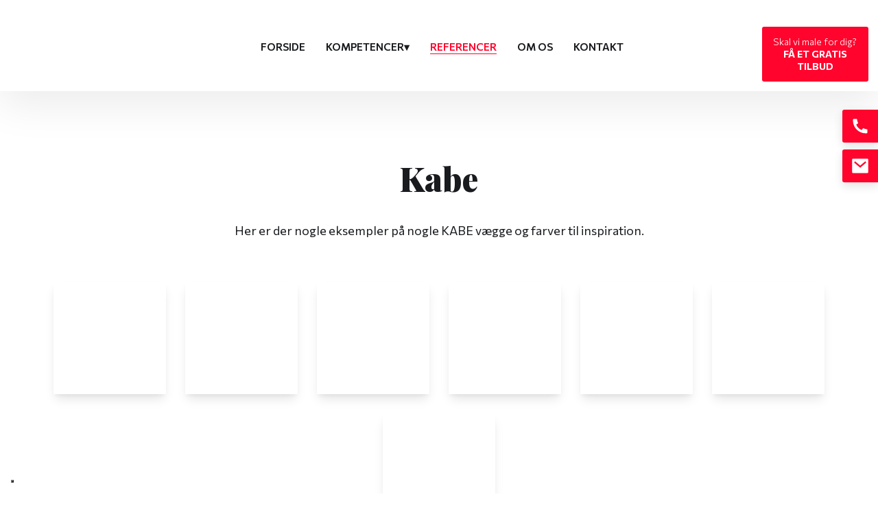

--- FILE ---
content_type: text/html; charset=utf-8
request_url: https://www.google.com/recaptcha/api2/anchor?ar=1&k=6LdH5ZYpAAAAAHTaTlco0w8XFr8vANrX1rFfRFEb&co=aHR0cHM6Ly9kaW5tYWxlcm1lc3RlcmJqb3JudmFuZy5kazo0NDM.&hl=da&v=PoyoqOPhxBO7pBk68S4YbpHZ&size=invisible&anchor-ms=20000&execute-ms=30000&cb=kl52mt4ch671
body_size: 48701
content:
<!DOCTYPE HTML><html dir="ltr" lang="da"><head><meta http-equiv="Content-Type" content="text/html; charset=UTF-8">
<meta http-equiv="X-UA-Compatible" content="IE=edge">
<title>reCAPTCHA</title>
<style type="text/css">
/* cyrillic-ext */
@font-face {
  font-family: 'Roboto';
  font-style: normal;
  font-weight: 400;
  font-stretch: 100%;
  src: url(//fonts.gstatic.com/s/roboto/v48/KFO7CnqEu92Fr1ME7kSn66aGLdTylUAMa3GUBHMdazTgWw.woff2) format('woff2');
  unicode-range: U+0460-052F, U+1C80-1C8A, U+20B4, U+2DE0-2DFF, U+A640-A69F, U+FE2E-FE2F;
}
/* cyrillic */
@font-face {
  font-family: 'Roboto';
  font-style: normal;
  font-weight: 400;
  font-stretch: 100%;
  src: url(//fonts.gstatic.com/s/roboto/v48/KFO7CnqEu92Fr1ME7kSn66aGLdTylUAMa3iUBHMdazTgWw.woff2) format('woff2');
  unicode-range: U+0301, U+0400-045F, U+0490-0491, U+04B0-04B1, U+2116;
}
/* greek-ext */
@font-face {
  font-family: 'Roboto';
  font-style: normal;
  font-weight: 400;
  font-stretch: 100%;
  src: url(//fonts.gstatic.com/s/roboto/v48/KFO7CnqEu92Fr1ME7kSn66aGLdTylUAMa3CUBHMdazTgWw.woff2) format('woff2');
  unicode-range: U+1F00-1FFF;
}
/* greek */
@font-face {
  font-family: 'Roboto';
  font-style: normal;
  font-weight: 400;
  font-stretch: 100%;
  src: url(//fonts.gstatic.com/s/roboto/v48/KFO7CnqEu92Fr1ME7kSn66aGLdTylUAMa3-UBHMdazTgWw.woff2) format('woff2');
  unicode-range: U+0370-0377, U+037A-037F, U+0384-038A, U+038C, U+038E-03A1, U+03A3-03FF;
}
/* math */
@font-face {
  font-family: 'Roboto';
  font-style: normal;
  font-weight: 400;
  font-stretch: 100%;
  src: url(//fonts.gstatic.com/s/roboto/v48/KFO7CnqEu92Fr1ME7kSn66aGLdTylUAMawCUBHMdazTgWw.woff2) format('woff2');
  unicode-range: U+0302-0303, U+0305, U+0307-0308, U+0310, U+0312, U+0315, U+031A, U+0326-0327, U+032C, U+032F-0330, U+0332-0333, U+0338, U+033A, U+0346, U+034D, U+0391-03A1, U+03A3-03A9, U+03B1-03C9, U+03D1, U+03D5-03D6, U+03F0-03F1, U+03F4-03F5, U+2016-2017, U+2034-2038, U+203C, U+2040, U+2043, U+2047, U+2050, U+2057, U+205F, U+2070-2071, U+2074-208E, U+2090-209C, U+20D0-20DC, U+20E1, U+20E5-20EF, U+2100-2112, U+2114-2115, U+2117-2121, U+2123-214F, U+2190, U+2192, U+2194-21AE, U+21B0-21E5, U+21F1-21F2, U+21F4-2211, U+2213-2214, U+2216-22FF, U+2308-230B, U+2310, U+2319, U+231C-2321, U+2336-237A, U+237C, U+2395, U+239B-23B7, U+23D0, U+23DC-23E1, U+2474-2475, U+25AF, U+25B3, U+25B7, U+25BD, U+25C1, U+25CA, U+25CC, U+25FB, U+266D-266F, U+27C0-27FF, U+2900-2AFF, U+2B0E-2B11, U+2B30-2B4C, U+2BFE, U+3030, U+FF5B, U+FF5D, U+1D400-1D7FF, U+1EE00-1EEFF;
}
/* symbols */
@font-face {
  font-family: 'Roboto';
  font-style: normal;
  font-weight: 400;
  font-stretch: 100%;
  src: url(//fonts.gstatic.com/s/roboto/v48/KFO7CnqEu92Fr1ME7kSn66aGLdTylUAMaxKUBHMdazTgWw.woff2) format('woff2');
  unicode-range: U+0001-000C, U+000E-001F, U+007F-009F, U+20DD-20E0, U+20E2-20E4, U+2150-218F, U+2190, U+2192, U+2194-2199, U+21AF, U+21E6-21F0, U+21F3, U+2218-2219, U+2299, U+22C4-22C6, U+2300-243F, U+2440-244A, U+2460-24FF, U+25A0-27BF, U+2800-28FF, U+2921-2922, U+2981, U+29BF, U+29EB, U+2B00-2BFF, U+4DC0-4DFF, U+FFF9-FFFB, U+10140-1018E, U+10190-1019C, U+101A0, U+101D0-101FD, U+102E0-102FB, U+10E60-10E7E, U+1D2C0-1D2D3, U+1D2E0-1D37F, U+1F000-1F0FF, U+1F100-1F1AD, U+1F1E6-1F1FF, U+1F30D-1F30F, U+1F315, U+1F31C, U+1F31E, U+1F320-1F32C, U+1F336, U+1F378, U+1F37D, U+1F382, U+1F393-1F39F, U+1F3A7-1F3A8, U+1F3AC-1F3AF, U+1F3C2, U+1F3C4-1F3C6, U+1F3CA-1F3CE, U+1F3D4-1F3E0, U+1F3ED, U+1F3F1-1F3F3, U+1F3F5-1F3F7, U+1F408, U+1F415, U+1F41F, U+1F426, U+1F43F, U+1F441-1F442, U+1F444, U+1F446-1F449, U+1F44C-1F44E, U+1F453, U+1F46A, U+1F47D, U+1F4A3, U+1F4B0, U+1F4B3, U+1F4B9, U+1F4BB, U+1F4BF, U+1F4C8-1F4CB, U+1F4D6, U+1F4DA, U+1F4DF, U+1F4E3-1F4E6, U+1F4EA-1F4ED, U+1F4F7, U+1F4F9-1F4FB, U+1F4FD-1F4FE, U+1F503, U+1F507-1F50B, U+1F50D, U+1F512-1F513, U+1F53E-1F54A, U+1F54F-1F5FA, U+1F610, U+1F650-1F67F, U+1F687, U+1F68D, U+1F691, U+1F694, U+1F698, U+1F6AD, U+1F6B2, U+1F6B9-1F6BA, U+1F6BC, U+1F6C6-1F6CF, U+1F6D3-1F6D7, U+1F6E0-1F6EA, U+1F6F0-1F6F3, U+1F6F7-1F6FC, U+1F700-1F7FF, U+1F800-1F80B, U+1F810-1F847, U+1F850-1F859, U+1F860-1F887, U+1F890-1F8AD, U+1F8B0-1F8BB, U+1F8C0-1F8C1, U+1F900-1F90B, U+1F93B, U+1F946, U+1F984, U+1F996, U+1F9E9, U+1FA00-1FA6F, U+1FA70-1FA7C, U+1FA80-1FA89, U+1FA8F-1FAC6, U+1FACE-1FADC, U+1FADF-1FAE9, U+1FAF0-1FAF8, U+1FB00-1FBFF;
}
/* vietnamese */
@font-face {
  font-family: 'Roboto';
  font-style: normal;
  font-weight: 400;
  font-stretch: 100%;
  src: url(//fonts.gstatic.com/s/roboto/v48/KFO7CnqEu92Fr1ME7kSn66aGLdTylUAMa3OUBHMdazTgWw.woff2) format('woff2');
  unicode-range: U+0102-0103, U+0110-0111, U+0128-0129, U+0168-0169, U+01A0-01A1, U+01AF-01B0, U+0300-0301, U+0303-0304, U+0308-0309, U+0323, U+0329, U+1EA0-1EF9, U+20AB;
}
/* latin-ext */
@font-face {
  font-family: 'Roboto';
  font-style: normal;
  font-weight: 400;
  font-stretch: 100%;
  src: url(//fonts.gstatic.com/s/roboto/v48/KFO7CnqEu92Fr1ME7kSn66aGLdTylUAMa3KUBHMdazTgWw.woff2) format('woff2');
  unicode-range: U+0100-02BA, U+02BD-02C5, U+02C7-02CC, U+02CE-02D7, U+02DD-02FF, U+0304, U+0308, U+0329, U+1D00-1DBF, U+1E00-1E9F, U+1EF2-1EFF, U+2020, U+20A0-20AB, U+20AD-20C0, U+2113, U+2C60-2C7F, U+A720-A7FF;
}
/* latin */
@font-face {
  font-family: 'Roboto';
  font-style: normal;
  font-weight: 400;
  font-stretch: 100%;
  src: url(//fonts.gstatic.com/s/roboto/v48/KFO7CnqEu92Fr1ME7kSn66aGLdTylUAMa3yUBHMdazQ.woff2) format('woff2');
  unicode-range: U+0000-00FF, U+0131, U+0152-0153, U+02BB-02BC, U+02C6, U+02DA, U+02DC, U+0304, U+0308, U+0329, U+2000-206F, U+20AC, U+2122, U+2191, U+2193, U+2212, U+2215, U+FEFF, U+FFFD;
}
/* cyrillic-ext */
@font-face {
  font-family: 'Roboto';
  font-style: normal;
  font-weight: 500;
  font-stretch: 100%;
  src: url(//fonts.gstatic.com/s/roboto/v48/KFO7CnqEu92Fr1ME7kSn66aGLdTylUAMa3GUBHMdazTgWw.woff2) format('woff2');
  unicode-range: U+0460-052F, U+1C80-1C8A, U+20B4, U+2DE0-2DFF, U+A640-A69F, U+FE2E-FE2F;
}
/* cyrillic */
@font-face {
  font-family: 'Roboto';
  font-style: normal;
  font-weight: 500;
  font-stretch: 100%;
  src: url(//fonts.gstatic.com/s/roboto/v48/KFO7CnqEu92Fr1ME7kSn66aGLdTylUAMa3iUBHMdazTgWw.woff2) format('woff2');
  unicode-range: U+0301, U+0400-045F, U+0490-0491, U+04B0-04B1, U+2116;
}
/* greek-ext */
@font-face {
  font-family: 'Roboto';
  font-style: normal;
  font-weight: 500;
  font-stretch: 100%;
  src: url(//fonts.gstatic.com/s/roboto/v48/KFO7CnqEu92Fr1ME7kSn66aGLdTylUAMa3CUBHMdazTgWw.woff2) format('woff2');
  unicode-range: U+1F00-1FFF;
}
/* greek */
@font-face {
  font-family: 'Roboto';
  font-style: normal;
  font-weight: 500;
  font-stretch: 100%;
  src: url(//fonts.gstatic.com/s/roboto/v48/KFO7CnqEu92Fr1ME7kSn66aGLdTylUAMa3-UBHMdazTgWw.woff2) format('woff2');
  unicode-range: U+0370-0377, U+037A-037F, U+0384-038A, U+038C, U+038E-03A1, U+03A3-03FF;
}
/* math */
@font-face {
  font-family: 'Roboto';
  font-style: normal;
  font-weight: 500;
  font-stretch: 100%;
  src: url(//fonts.gstatic.com/s/roboto/v48/KFO7CnqEu92Fr1ME7kSn66aGLdTylUAMawCUBHMdazTgWw.woff2) format('woff2');
  unicode-range: U+0302-0303, U+0305, U+0307-0308, U+0310, U+0312, U+0315, U+031A, U+0326-0327, U+032C, U+032F-0330, U+0332-0333, U+0338, U+033A, U+0346, U+034D, U+0391-03A1, U+03A3-03A9, U+03B1-03C9, U+03D1, U+03D5-03D6, U+03F0-03F1, U+03F4-03F5, U+2016-2017, U+2034-2038, U+203C, U+2040, U+2043, U+2047, U+2050, U+2057, U+205F, U+2070-2071, U+2074-208E, U+2090-209C, U+20D0-20DC, U+20E1, U+20E5-20EF, U+2100-2112, U+2114-2115, U+2117-2121, U+2123-214F, U+2190, U+2192, U+2194-21AE, U+21B0-21E5, U+21F1-21F2, U+21F4-2211, U+2213-2214, U+2216-22FF, U+2308-230B, U+2310, U+2319, U+231C-2321, U+2336-237A, U+237C, U+2395, U+239B-23B7, U+23D0, U+23DC-23E1, U+2474-2475, U+25AF, U+25B3, U+25B7, U+25BD, U+25C1, U+25CA, U+25CC, U+25FB, U+266D-266F, U+27C0-27FF, U+2900-2AFF, U+2B0E-2B11, U+2B30-2B4C, U+2BFE, U+3030, U+FF5B, U+FF5D, U+1D400-1D7FF, U+1EE00-1EEFF;
}
/* symbols */
@font-face {
  font-family: 'Roboto';
  font-style: normal;
  font-weight: 500;
  font-stretch: 100%;
  src: url(//fonts.gstatic.com/s/roboto/v48/KFO7CnqEu92Fr1ME7kSn66aGLdTylUAMaxKUBHMdazTgWw.woff2) format('woff2');
  unicode-range: U+0001-000C, U+000E-001F, U+007F-009F, U+20DD-20E0, U+20E2-20E4, U+2150-218F, U+2190, U+2192, U+2194-2199, U+21AF, U+21E6-21F0, U+21F3, U+2218-2219, U+2299, U+22C4-22C6, U+2300-243F, U+2440-244A, U+2460-24FF, U+25A0-27BF, U+2800-28FF, U+2921-2922, U+2981, U+29BF, U+29EB, U+2B00-2BFF, U+4DC0-4DFF, U+FFF9-FFFB, U+10140-1018E, U+10190-1019C, U+101A0, U+101D0-101FD, U+102E0-102FB, U+10E60-10E7E, U+1D2C0-1D2D3, U+1D2E0-1D37F, U+1F000-1F0FF, U+1F100-1F1AD, U+1F1E6-1F1FF, U+1F30D-1F30F, U+1F315, U+1F31C, U+1F31E, U+1F320-1F32C, U+1F336, U+1F378, U+1F37D, U+1F382, U+1F393-1F39F, U+1F3A7-1F3A8, U+1F3AC-1F3AF, U+1F3C2, U+1F3C4-1F3C6, U+1F3CA-1F3CE, U+1F3D4-1F3E0, U+1F3ED, U+1F3F1-1F3F3, U+1F3F5-1F3F7, U+1F408, U+1F415, U+1F41F, U+1F426, U+1F43F, U+1F441-1F442, U+1F444, U+1F446-1F449, U+1F44C-1F44E, U+1F453, U+1F46A, U+1F47D, U+1F4A3, U+1F4B0, U+1F4B3, U+1F4B9, U+1F4BB, U+1F4BF, U+1F4C8-1F4CB, U+1F4D6, U+1F4DA, U+1F4DF, U+1F4E3-1F4E6, U+1F4EA-1F4ED, U+1F4F7, U+1F4F9-1F4FB, U+1F4FD-1F4FE, U+1F503, U+1F507-1F50B, U+1F50D, U+1F512-1F513, U+1F53E-1F54A, U+1F54F-1F5FA, U+1F610, U+1F650-1F67F, U+1F687, U+1F68D, U+1F691, U+1F694, U+1F698, U+1F6AD, U+1F6B2, U+1F6B9-1F6BA, U+1F6BC, U+1F6C6-1F6CF, U+1F6D3-1F6D7, U+1F6E0-1F6EA, U+1F6F0-1F6F3, U+1F6F7-1F6FC, U+1F700-1F7FF, U+1F800-1F80B, U+1F810-1F847, U+1F850-1F859, U+1F860-1F887, U+1F890-1F8AD, U+1F8B0-1F8BB, U+1F8C0-1F8C1, U+1F900-1F90B, U+1F93B, U+1F946, U+1F984, U+1F996, U+1F9E9, U+1FA00-1FA6F, U+1FA70-1FA7C, U+1FA80-1FA89, U+1FA8F-1FAC6, U+1FACE-1FADC, U+1FADF-1FAE9, U+1FAF0-1FAF8, U+1FB00-1FBFF;
}
/* vietnamese */
@font-face {
  font-family: 'Roboto';
  font-style: normal;
  font-weight: 500;
  font-stretch: 100%;
  src: url(//fonts.gstatic.com/s/roboto/v48/KFO7CnqEu92Fr1ME7kSn66aGLdTylUAMa3OUBHMdazTgWw.woff2) format('woff2');
  unicode-range: U+0102-0103, U+0110-0111, U+0128-0129, U+0168-0169, U+01A0-01A1, U+01AF-01B0, U+0300-0301, U+0303-0304, U+0308-0309, U+0323, U+0329, U+1EA0-1EF9, U+20AB;
}
/* latin-ext */
@font-face {
  font-family: 'Roboto';
  font-style: normal;
  font-weight: 500;
  font-stretch: 100%;
  src: url(//fonts.gstatic.com/s/roboto/v48/KFO7CnqEu92Fr1ME7kSn66aGLdTylUAMa3KUBHMdazTgWw.woff2) format('woff2');
  unicode-range: U+0100-02BA, U+02BD-02C5, U+02C7-02CC, U+02CE-02D7, U+02DD-02FF, U+0304, U+0308, U+0329, U+1D00-1DBF, U+1E00-1E9F, U+1EF2-1EFF, U+2020, U+20A0-20AB, U+20AD-20C0, U+2113, U+2C60-2C7F, U+A720-A7FF;
}
/* latin */
@font-face {
  font-family: 'Roboto';
  font-style: normal;
  font-weight: 500;
  font-stretch: 100%;
  src: url(//fonts.gstatic.com/s/roboto/v48/KFO7CnqEu92Fr1ME7kSn66aGLdTylUAMa3yUBHMdazQ.woff2) format('woff2');
  unicode-range: U+0000-00FF, U+0131, U+0152-0153, U+02BB-02BC, U+02C6, U+02DA, U+02DC, U+0304, U+0308, U+0329, U+2000-206F, U+20AC, U+2122, U+2191, U+2193, U+2212, U+2215, U+FEFF, U+FFFD;
}
/* cyrillic-ext */
@font-face {
  font-family: 'Roboto';
  font-style: normal;
  font-weight: 900;
  font-stretch: 100%;
  src: url(//fonts.gstatic.com/s/roboto/v48/KFO7CnqEu92Fr1ME7kSn66aGLdTylUAMa3GUBHMdazTgWw.woff2) format('woff2');
  unicode-range: U+0460-052F, U+1C80-1C8A, U+20B4, U+2DE0-2DFF, U+A640-A69F, U+FE2E-FE2F;
}
/* cyrillic */
@font-face {
  font-family: 'Roboto';
  font-style: normal;
  font-weight: 900;
  font-stretch: 100%;
  src: url(//fonts.gstatic.com/s/roboto/v48/KFO7CnqEu92Fr1ME7kSn66aGLdTylUAMa3iUBHMdazTgWw.woff2) format('woff2');
  unicode-range: U+0301, U+0400-045F, U+0490-0491, U+04B0-04B1, U+2116;
}
/* greek-ext */
@font-face {
  font-family: 'Roboto';
  font-style: normal;
  font-weight: 900;
  font-stretch: 100%;
  src: url(//fonts.gstatic.com/s/roboto/v48/KFO7CnqEu92Fr1ME7kSn66aGLdTylUAMa3CUBHMdazTgWw.woff2) format('woff2');
  unicode-range: U+1F00-1FFF;
}
/* greek */
@font-face {
  font-family: 'Roboto';
  font-style: normal;
  font-weight: 900;
  font-stretch: 100%;
  src: url(//fonts.gstatic.com/s/roboto/v48/KFO7CnqEu92Fr1ME7kSn66aGLdTylUAMa3-UBHMdazTgWw.woff2) format('woff2');
  unicode-range: U+0370-0377, U+037A-037F, U+0384-038A, U+038C, U+038E-03A1, U+03A3-03FF;
}
/* math */
@font-face {
  font-family: 'Roboto';
  font-style: normal;
  font-weight: 900;
  font-stretch: 100%;
  src: url(//fonts.gstatic.com/s/roboto/v48/KFO7CnqEu92Fr1ME7kSn66aGLdTylUAMawCUBHMdazTgWw.woff2) format('woff2');
  unicode-range: U+0302-0303, U+0305, U+0307-0308, U+0310, U+0312, U+0315, U+031A, U+0326-0327, U+032C, U+032F-0330, U+0332-0333, U+0338, U+033A, U+0346, U+034D, U+0391-03A1, U+03A3-03A9, U+03B1-03C9, U+03D1, U+03D5-03D6, U+03F0-03F1, U+03F4-03F5, U+2016-2017, U+2034-2038, U+203C, U+2040, U+2043, U+2047, U+2050, U+2057, U+205F, U+2070-2071, U+2074-208E, U+2090-209C, U+20D0-20DC, U+20E1, U+20E5-20EF, U+2100-2112, U+2114-2115, U+2117-2121, U+2123-214F, U+2190, U+2192, U+2194-21AE, U+21B0-21E5, U+21F1-21F2, U+21F4-2211, U+2213-2214, U+2216-22FF, U+2308-230B, U+2310, U+2319, U+231C-2321, U+2336-237A, U+237C, U+2395, U+239B-23B7, U+23D0, U+23DC-23E1, U+2474-2475, U+25AF, U+25B3, U+25B7, U+25BD, U+25C1, U+25CA, U+25CC, U+25FB, U+266D-266F, U+27C0-27FF, U+2900-2AFF, U+2B0E-2B11, U+2B30-2B4C, U+2BFE, U+3030, U+FF5B, U+FF5D, U+1D400-1D7FF, U+1EE00-1EEFF;
}
/* symbols */
@font-face {
  font-family: 'Roboto';
  font-style: normal;
  font-weight: 900;
  font-stretch: 100%;
  src: url(//fonts.gstatic.com/s/roboto/v48/KFO7CnqEu92Fr1ME7kSn66aGLdTylUAMaxKUBHMdazTgWw.woff2) format('woff2');
  unicode-range: U+0001-000C, U+000E-001F, U+007F-009F, U+20DD-20E0, U+20E2-20E4, U+2150-218F, U+2190, U+2192, U+2194-2199, U+21AF, U+21E6-21F0, U+21F3, U+2218-2219, U+2299, U+22C4-22C6, U+2300-243F, U+2440-244A, U+2460-24FF, U+25A0-27BF, U+2800-28FF, U+2921-2922, U+2981, U+29BF, U+29EB, U+2B00-2BFF, U+4DC0-4DFF, U+FFF9-FFFB, U+10140-1018E, U+10190-1019C, U+101A0, U+101D0-101FD, U+102E0-102FB, U+10E60-10E7E, U+1D2C0-1D2D3, U+1D2E0-1D37F, U+1F000-1F0FF, U+1F100-1F1AD, U+1F1E6-1F1FF, U+1F30D-1F30F, U+1F315, U+1F31C, U+1F31E, U+1F320-1F32C, U+1F336, U+1F378, U+1F37D, U+1F382, U+1F393-1F39F, U+1F3A7-1F3A8, U+1F3AC-1F3AF, U+1F3C2, U+1F3C4-1F3C6, U+1F3CA-1F3CE, U+1F3D4-1F3E0, U+1F3ED, U+1F3F1-1F3F3, U+1F3F5-1F3F7, U+1F408, U+1F415, U+1F41F, U+1F426, U+1F43F, U+1F441-1F442, U+1F444, U+1F446-1F449, U+1F44C-1F44E, U+1F453, U+1F46A, U+1F47D, U+1F4A3, U+1F4B0, U+1F4B3, U+1F4B9, U+1F4BB, U+1F4BF, U+1F4C8-1F4CB, U+1F4D6, U+1F4DA, U+1F4DF, U+1F4E3-1F4E6, U+1F4EA-1F4ED, U+1F4F7, U+1F4F9-1F4FB, U+1F4FD-1F4FE, U+1F503, U+1F507-1F50B, U+1F50D, U+1F512-1F513, U+1F53E-1F54A, U+1F54F-1F5FA, U+1F610, U+1F650-1F67F, U+1F687, U+1F68D, U+1F691, U+1F694, U+1F698, U+1F6AD, U+1F6B2, U+1F6B9-1F6BA, U+1F6BC, U+1F6C6-1F6CF, U+1F6D3-1F6D7, U+1F6E0-1F6EA, U+1F6F0-1F6F3, U+1F6F7-1F6FC, U+1F700-1F7FF, U+1F800-1F80B, U+1F810-1F847, U+1F850-1F859, U+1F860-1F887, U+1F890-1F8AD, U+1F8B0-1F8BB, U+1F8C0-1F8C1, U+1F900-1F90B, U+1F93B, U+1F946, U+1F984, U+1F996, U+1F9E9, U+1FA00-1FA6F, U+1FA70-1FA7C, U+1FA80-1FA89, U+1FA8F-1FAC6, U+1FACE-1FADC, U+1FADF-1FAE9, U+1FAF0-1FAF8, U+1FB00-1FBFF;
}
/* vietnamese */
@font-face {
  font-family: 'Roboto';
  font-style: normal;
  font-weight: 900;
  font-stretch: 100%;
  src: url(//fonts.gstatic.com/s/roboto/v48/KFO7CnqEu92Fr1ME7kSn66aGLdTylUAMa3OUBHMdazTgWw.woff2) format('woff2');
  unicode-range: U+0102-0103, U+0110-0111, U+0128-0129, U+0168-0169, U+01A0-01A1, U+01AF-01B0, U+0300-0301, U+0303-0304, U+0308-0309, U+0323, U+0329, U+1EA0-1EF9, U+20AB;
}
/* latin-ext */
@font-face {
  font-family: 'Roboto';
  font-style: normal;
  font-weight: 900;
  font-stretch: 100%;
  src: url(//fonts.gstatic.com/s/roboto/v48/KFO7CnqEu92Fr1ME7kSn66aGLdTylUAMa3KUBHMdazTgWw.woff2) format('woff2');
  unicode-range: U+0100-02BA, U+02BD-02C5, U+02C7-02CC, U+02CE-02D7, U+02DD-02FF, U+0304, U+0308, U+0329, U+1D00-1DBF, U+1E00-1E9F, U+1EF2-1EFF, U+2020, U+20A0-20AB, U+20AD-20C0, U+2113, U+2C60-2C7F, U+A720-A7FF;
}
/* latin */
@font-face {
  font-family: 'Roboto';
  font-style: normal;
  font-weight: 900;
  font-stretch: 100%;
  src: url(//fonts.gstatic.com/s/roboto/v48/KFO7CnqEu92Fr1ME7kSn66aGLdTylUAMa3yUBHMdazQ.woff2) format('woff2');
  unicode-range: U+0000-00FF, U+0131, U+0152-0153, U+02BB-02BC, U+02C6, U+02DA, U+02DC, U+0304, U+0308, U+0329, U+2000-206F, U+20AC, U+2122, U+2191, U+2193, U+2212, U+2215, U+FEFF, U+FFFD;
}

</style>
<link rel="stylesheet" type="text/css" href="https://www.gstatic.com/recaptcha/releases/PoyoqOPhxBO7pBk68S4YbpHZ/styles__ltr.css">
<script nonce="k9pw2qIfmCQCCyA0v359EA" type="text/javascript">window['__recaptcha_api'] = 'https://www.google.com/recaptcha/api2/';</script>
<script type="text/javascript" src="https://www.gstatic.com/recaptcha/releases/PoyoqOPhxBO7pBk68S4YbpHZ/recaptcha__da.js" nonce="k9pw2qIfmCQCCyA0v359EA">
      
    </script></head>
<body><div id="rc-anchor-alert" class="rc-anchor-alert"></div>
<input type="hidden" id="recaptcha-token" value="[base64]">
<script type="text/javascript" nonce="k9pw2qIfmCQCCyA0v359EA">
      recaptcha.anchor.Main.init("[\x22ainput\x22,[\x22bgdata\x22,\x22\x22,\[base64]/[base64]/[base64]/[base64]/[base64]/[base64]/KGcoTywyNTMsTy5PKSxVRyhPLEMpKTpnKE8sMjUzLEMpLE8pKSxsKSksTykpfSxieT1mdW5jdGlvbihDLE8sdSxsKXtmb3IobD0odT1SKEMpLDApO08+MDtPLS0pbD1sPDw4fFooQyk7ZyhDLHUsbCl9LFVHPWZ1bmN0aW9uKEMsTyl7Qy5pLmxlbmd0aD4xMDQ/[base64]/[base64]/[base64]/[base64]/[base64]/[base64]/[base64]\\u003d\x22,\[base64]\\u003d\x22,\x22w5AlEcOwL8ObZ8K/[base64]/w7DDmMOJw5HCmVLDswXDlsO0cMKdJz1mR17Drg/[base64]/dUktwoPDicOcwpFNw5nDmMKtw5sRwqvCt2TDsllWKBdXw5EGwr/CkV/[base64]/CmEZtw4TDpxHCg8KDFsKFw5xeHkMRODtNwphCZALDqsKdOcOmesKSdsKkwpXDr8OYeGdDChHCncOMUX/CoUXDnwArw6hbCMOpwrFHw4rCkm5xw7HDm8KqwrZUA8KUwpnCk1vDhsK9w7Z+PDQFwobCi8O6wrPCvjg3WV0EKWPCpcKmwrHCqMOawqdKw7INw5TChMOJw5hGd0/Cv0/[base64]/Dslk4bHQPwpkhwp0qwozCtWjDj8K4wonDsyJRHwMZwro/CBhiYgrClMO9DsKYARpzFDDDp8KAO3/[base64]/[base64]/CqTVzDW5ADQQvwonCq8O3IcKwOBw8YMORwq3Cv8Okw4vCmMO3wqIhByfDpwIrw7UgfMOrwp7DqV3DhcKUw4cAw6PCnsKCQDPCg8Kvw5fDn28OAkvCocOFwoRVLU9gRsOww6LCnsOpFlcOwp3CmsOPw53Cm8KHwq4aAMOYRsO+w7EDw5rDnk5JUhxXE8ONVF/CmsOxTFJZw4HCtMK3w7x+KzvCrA7CvMOXD8OOUi/CiDlOw6IuOULDosO/dsKoMGBQd8KbP09dwoAjw7HCpMO3dRLCuURPw43DvMOtwpYhwo/DnMOzwovDm1/DtwtZworCisOcwro1LEtGw5tBw6gzw5nCuF5mW3TCvwfDugdbHQQcCsO6aXYnwr1GSUNjSSnDuE0FwrzDpMKnw6wBNS3CjmsKwq0+w57CmR5EdMK2UB1Jwp5rNcOYw7IYw6HCn3MdwobDu8OyIi7DuS3DrEJHwqoFIsKvw6g5wo/Ck8Odw4/DvzppJcKwacO2cQHCjwnDmsKlwol6X8OXw7QrD8O0wp1Kw6J7MsKVIUfCjE/CvMKAEjIbw7grBhbCtyhGwqLCr8OgbcKQfsOyAMOAw67Ck8OSwoN9w7BpSwbDmhFjTFYRw5hOaMO9wqc2wqXCk0MnCMKONAN9A8OEwojDi30Xw4x4ckzDqynDhC7DqmjDlMKpWsKDwq0fKzZCw6Raw5skwrhtZX/CmsOzeAzDnyBOKsKRw4fCtWRQdV7ChD/CucK6w7USw5UYMS9uc8KbwpB6w7pow6ZjdwMTd8OlwqR8w5bDm8OUKcOfc0B/TcOzPiNpWRjDtMO7BMOlHsKwW8Klw4bDkcOJwrcDw64ewqHCkVBsLB0jwqvCj8K6wqh0wqAPSid1w4nDi3TCr8O3ZkPDncOuw7bDqj3DqkLDssKYE8OofsOTacKrwoZrwoYOF0/[base64]/[base64]/Cu0ZQOMO/[base64]/[base64]/CtsOkwqnDrcO4wpbCvsOzwo1jw43CnsOfWxIewoJUwqHClVnDpMOAw7BQaMOrw4c2KsKow4dsw7IXCkXDvsKQJsOiWcO7wp/DlcOIwp1SZWNkw4bDpH5hZmfCn8K4Kw5TwrLDp8KfwrQ9ZcOvNG1rNsKwKsOAwq/Cq8KxIMKQw5zCtMKMScKhJsOWaXBjw5AaPidEE8KROGBeLRnCucOlw6lTeGtsZ8KVw4fCnQssLQd4HMK0w4TDnMOJwqjDmMK2E8O/w4zDpcKkV3jCo8O6w6fCnsKuw5N7VcO9wrLChkHDr2zCmsO3w7fDvXXDs34cDVsIw4kxLcOHL8KGw59xw5Yewp/[base64]/[base64]/Dn8OkS37DmGVfwqfCgCRrfWzDijJUw47DlHYQwqzCscOdw6XDvAvCoR3CiVRwYQYYw4zCtDQ7wqDCkcOtwqbDsEU8wosHEgfCo2JfwrXDmcOBLTHCvcOFTiDCgxDCncOmw5rCgcOzwp/Dv8KXCzPCgsKwYRt1AMOHwpnDpydPc3BQNMKDRcKQMSLCjEzCkMOpURvCo8K8NcO8W8KIwoFhBcKkV8ONCAx/G8K2woxzTVPCosOnV8OGSMOCU2/DusOrw5nCrcOuPXnDqQ9Ww4gzw6bDjMKFw61ZwqVIw4nCi8Obwr4pw6x4w6Etw5fCqMKswr7DqArCqsOZLyLDoHrCpT/DpSHCs8KeGMO7GcOhw6nCtMKQTT7CgsOCw7QXQG/CjcO5TsKvC8OMYMK2QHjCjRXDjw/[base64]/woAmw5p5wp/CsXgYRk1zOsK/wpwTwoljwrhww7PCm8O7MsK8CcO2Q1JUWC0Qwppad8KzLcOOSMKdw7UIw5pqw5nCog0RfsO5w6DDoMOBwqwawqnCnnfDjMORbMK9G1AYQ2HCqsOOw5/Ds8KIwq/DtTrDhUAuwosEc8KgwrLDghbChMKVLMKlWzvDkcOyJl5kwpzDhMKrXWPCig4YwovDvFdmA2hjBW49wrpvURxZw7vCvAtUaUnChUnCoMOQwqVsw5PDpMOPRMOowr0Tw77CqS9xw5DDsx7Dj1Jew71cwoRXfcKFMcOfBcKQwpBVw6/CqENxwoLDqQdUw4wnw45zK8OQw4BcMcKPMsO3wrpCNMKoKmrCth3Ch8KKw40YWMO8wofDnnnDu8KfU8KkNsKewq8EDCJgwrpswrbDs8O9woxdwrVCNnUKExLCt8Kcb8KCw7zCscKUw75LwoUsCcKQKU/CvMKgw5rCusOzwrEXHsKbX3PCusKxwoDCo1R/JcKCAgnDqzzClcOCIkMcw7lCH8Ofw4/ChzlbLnc7w5fCo1bDs8KJw6zDpCLCtcOHd2jDiGBrwqgBw5XDiBPDhsOMw5/Co8KsWB8sEcONDXggw6jCqMOGT3p0wr4bwrjDvsKYIQJvWMKWwroCBMKSPyEfw6PDisOEw4NmT8O7UMKmwqwswq4NS8OUw74aw7/CtsO8BEjCksK/w6pbwpRtw6/ChsKhbn8fE8OfJcKCE1PDgyPDjMO+wow8wo15wrLCrElgQH3CrsK2wobCpcKkwqHCjQ8tPGwAw4wlw47CpUV9L0bCt3XDk8OXw5vDuBzCtcOELlDCssKNSw/DicOTw4UtYsOTw5bCslfDpcOjEMKUdMOJwrfDpGXCtMKGYMO9w7PDqgl9wp9zTMKHwrDDuUd8w4AgwoTDnV/DjDgZw6LCvmnDnTAPEMKzMT/CjF1CEMKPP2oELcKgCcK+Y1TChyPDhMKAXGBIwqpqwpFdRMK3w6HCkcOeTkXDisKIw48Sw4p2wrNSBknCsMOXwoJEwonDrTTDujXCu8OTYMKuaQA/WRh4wrfCoBI2wp7Dl8KWw5nCtCNxdhTCpMOhX8OVwr5+XDk0Y8KSacOvDA08VFzDmsKkNlJTw5FNw7UiRsORw5rCrcK8EcO+w7dRe8OAwoHDvkHDoCs7ZUlWKcOSw4wbw4MpWlMTwqHDiEjCisObK8OAWh/[base64]/DrMKmMcKNUsK/LMO7wp7DshjDnsOzwq8yL8KuMMO9BlxIXsOAw5nCvMKEw5ZEwpvDsyXDhcOPOgvCgsKxV0I/w5XDpcOZw7kqwp7DgW3CmsOqw64cwpDDrcKiNMKqwos/YUgICnbDoMO1G8KPwrbDoHbDn8OWwqbCs8Khwq3CkSsjAyHCkgrDonQIHxNtwocFbcKwH3p/w5vCmjfDq3DChcK+NsOqwrInV8KBwo3CuTnDlCkFwqrCtMK/Y1EIwpPCs3ZiUsKCM13DjMOXPMO+woUowq8owoYFwoTDhnjCmMKnw4wiw5bCqcKQw4JRdmjCvXvCuMObw6UWw7HDulfCs8OjwqLCgxJaWcOLwqp6w5c3w6tmTWbDuDFbKCTCqMO/wq3CvEFswqUewpAAwrTCuMOlWsKSPnfDhMO3wq/[base64]/KDXCnMOJw71bw6fCp8OvasKjwrDCqUjCtX5Kwo3DicOcw4XDsmHDisOWwrfCmMO2DsKUNsKJb8Kpw5PDuMOOG8KHw5vCrsO8wrIuYDbDq1DDvmx1w5ZHUcOpwqx0dsONw48kM8K8JsO5w6wjw45tcjHCuMKMTA/DsCXCnxDCjMK1LcO6wqMXwqTDgUxKJE56w6RtwpANc8KBVU/DsTpiaG3DrcKUwr1uQ8KTMsKBwpoNbMOjw71kN0EfwpDDtcKuJwzDusKRw5jDhsK2UHZOw6h6TkBMM1rDmScwBUV8wpDCnFEhSTlibMOYwqLCrsKEwqzDuXRRPQzCqMKIBMK2FcKaw5XCjx84w5oFeHvDvV0iwq/[base64]/I3vCgcO+wpxFLcKqwofDkm7Dk8O6wo/DpsOhZMOpw6/CsGw4wqdYesKWw6LDmcOjH3kkw6vDunrCv8OZLQnDjsOHwqjDjsOmwovDmRjDmMOFw7vDnGpbHxdRYQAyA8KxYmEmRzxxEiLCth7DgGRQwpTDsSkLY8O3woURw6PCjB/Dh1LDr8K7wp1NE2EWRMOYZhDCo8OpIgDDjMODwo9AwqkZAcO2w5dEUMOxaTNJQsOSwoPDpR1+w5PCqxDDo3HCl0LDgMO9w5F7w4vCmDzDoC4Yw5oiwoXDr8K6wqgRNGzDvcKsThFeZURLwr5OPivCtcO/[base64]/DjGVzMADDpTgxP8KBwr/DksK9XUTCjFtiwosOw4s5wofCog4IVXjDtsOMwo0jwrXDscKyw4JqTlE8wrfDmsO2wpjDtcK/w7szGcKoworDqcOpVsKmIcKbUEZKZ8Ojw53DkwgAwqfCoH0zw413w5PDrD8SN8KECsKnbMOKZsOlw6YLFMKBHy/DtsOMJ8K9w5Zbb0PDksOgw5TDojzDtCwLcSkoGWsNwqDDoUbDryvDtMOgH2HDrQTDl1bCiA/DkcKzwr8Kw6MFWW49woPCq3kLw4LDisO5wozDqnsvw4zDnSopZHR6w4xJQcKHwp3CrnXDmnjDgMONw4oYwoxMRMO/wqfCnD0sw69jJkUBw416CBIWWEMywrtbU8KSPsKiBGklR8K2ZBLCvGPCqA/DpcKrwo3ChcK4wr9GwrBodMOTf8OQGiQLwrF+woZLBD7DosK4LHVbwrzDnGDDtgbDlV/DtDjDmsObw6dAw7JQw7JDRzXCiXzDrBnDu8ONdAs/[base64]/w4DCjMK0wqA7wpbDnsO6fDTCpjnChMKuMsO3w5jCqnLCjcKhMMOxFsKSaUR9w7wDXcKMSsO/NsKww7jDiCHDpsObw6YJJsOiGX7DoxNzwotOe8KhIHtnVMOdw7d/QmbDunDCilrDtD/CqXMdwpsCw7PCnUHClnpWwp9cw5jDqh3DhcOWCX3CqFvDjsOBwoDCoMONCnnDk8O9wrx5wpzDosO7w7bDqSJpJDMGw7B6w6ApPlPCihkow6XCr8OtMz8JH8OHwqXCrngEwqlwQcKvwrY/[base64]/DhyTCvVzCvcKPex/[base64]/w5xRw47CusOnw4p2DcK8ZMOTw6TDgMKoWcKvwrTDn1DCp1/DsSfCgRNWw7UEJMKRwrd6Emd1wrPCtQR5dWPDpDLCq8KyaXkvwo7CpCXCgi8sw6F5wpjDjsOgwpFORMKTM8K3ZcOdw5cNwqvCrh0VPcKdGsK6w43CucKmwpPDvcK/ccKxwpHCmMONw4PCsMKuw6cEw5ZITSQUEcKAw7XDvsOZDWVhFFw4w4IOGTvDrsO8PMOcw5TCv8Oow77DtMOZHMOQIT/DmcKMBMOrViHDjMKwwpp8wpvDtsOJw67ChTLCgHTDjcK7bz/CjX7DmVBTwqPCl8OHw4cWwp/CvsKMO8K/wo7DkcKgwpB2aMKLw4vDnTzDsh7DvzvDtifDo8KrccKjwpjDnMOtwojDrMO6w7/DgEfCqcKTI8O8NDrCiMOta8Kkw6gKC0FTVMO1VcK0WjQrT17DnMOBwoXCjMOkwqcRwpwZGAbChSTDjFHCqcODwrjDkQ5KwqZQCD0lw4DCsTfDtAI9HVDDnjNuw7nDphnClsKEwqTDjx/CpsOswr87w6kpwqoZwrnDk8ORw53CoTxsGgx7UAEkwprDgcO9wr3Ci8K5w4XDsEHCqg40bRguEcKxJD3DpxEcw4vCscKPKcOpwrZ1M8KqwqvCnsK5wosFw5HDicOLw4HDlcK+aMKnby/CncK6w5fCpjfDmwfDp8Oqwo3DtCIOwo4Zw558wpTCm8OKRgJIYADDusKiNjbCj8Kxw5rDnUMyw6PDpVjDgsK9wrrCuhfCuBEcNEc0wq/DiUPDoUtFTMOZwoMeRA3Dk0gjcMK5w7/DjVVTwonCnsOuSxzDinXDssKGVcO4cmLDhMOlJDMGTm0oWlVywqXChDfChAB9w7XCnS3CnHZNA8Kcw7nDqnnCgXENw7vDk8OGDQHCpsOdI8OAJ0kpbC7CvS5twos5wpXDtivDii4Twp/Ds8KBY8KZFsK2w5HDhMKxw4lJCsOrDsKLOzbCgwnDm15rLw3ClsOJwrs2SVp0w4rDqlESICDCmlRCMcOuCQoGw5XCr3LCsFsBw4pOwp9oDS3DusKVPVcoJWZsw7zDv0BowonDtcKXQnjChMORw7nDk23Cl0TCr8K0w6fCk8KYw4hMdMOGwprCkF/CslfCtV3CrCNjw4p0w6/[base64]/Dj8O5fsOHR8OBcTnCnG/CpwzCtjjCssOgFMOhccOtHwLDsy7DtlfDl8OMwonChsKlw5ImD8O9w5xPFgHDjlnDhUDDk2/CtlZrRQbCksKIw5DCvsKKwqHDgz5sdlbDk395fcOjw6DCq8Ozw5/DvjnDvksKaBtRd0VrRV/DimXCv8K8wrHCgMKOM8OSwpHDg8OVZGPDjDDDrE3DjMKSDsObwojDgsKew6XDp8KHLxBhwoMPwrTDsVd3wrnCmMOJw6Miw6AOwrvCgsKcPQ3Dq1DDmcO3wqQuw4k4ZsKYw4rCmk/DrsOpw4/[base64]/R8K+wo5hw4Ibw5nCmMOeMAtuKnbCvcOuw7PCqXrDgcO+TcKXCMOgUzLCvcKqR8O3N8KGAybDug4DWU/Ct8OIH8Oyw6/DkcKoccKVw68Kw4FBwrHDjSgiRF7DjzLCkSBLHsOcVcKmTsO2E8OtIMKGwpcSw4LDswrCk8OVZsOtwprCt37CpcOsw4xRLWMmw7wcwp/CsTjCqCrDuDYBRcOWPMO7w4xFBMO7w75kFkfDuGhYwprDrzbCjDhRYi3Dq8OHOMOEO8O1w7sdw5wNfcO5GmxCwojDscOXw6/CtcOcNXIvLcOmasKLw73DksOAAMOzPMKNw59rOMOod8O/dcO/[base64]/[base64]/[base64]/DkH56wr8owq3Cih7CrgVOAsKfw4LDvsKpwrN3DyPDtRHDnsKawrprwqQkw5tWwr07wogDIVPCvSN1JRsiOMOJYHfDtMOBH2fCmWwbPnxNw5AmwofDoScpwplXLx/Cm3Yyw7fDgXZuwrDDkRLCnC4VecK3w5HDvWQBwp/[base64]/CtcKBw5nCqsKBMsODWB9ywoRDwoI4w6tQwp8HfMKfKhkRGRtXRsOOP3bCjcOBw6piwrXDkj1mwoIGwo8Sw5l+TmgFFGwofsK1ZVDCjmvDv8KdUGRHw7DDp8O3w6pGw6rDimdYfy8xw4nCqcK2LMO5LsKqw6BITW/CmE7CnmUrw69sEsKKwo3Dq8KfBsOkTyXDrsKNT8KPDsOHRGrCsMOww73CpS3DnzBNwrkbZcKtwoY2w7/CscOsP1rCq8O4woYpFTdGw7MYORNow6l7b8KdwrHDi8OpQ2gUFhzDosK/w5/DrEzCg8OHEMKBdmXCtsKCGk/[base64]/CtyfCsV/Dn8OOb8Kiw5wcwrHDj0EUwrJjwp3CqH8Dw5PDo1zDk8ORwqnDscKTF8KvXEV/w7jDvGYaEMKVw4g8wrBBw6JKPwxxdMK+w7wTEnd/w4hiw5fDn1QrecK1Yw8xZ2rCp0zCvyQdwqYiw7jDjMOufMObVnEDbcOED8K/wos9wrQ8QTPDhXp3FcKcE2vDgxLCusOZwq4dEcKDbcOew5h4wop3wrXCvj9Swos8woFVQcKgB0cow5DCs8KMNQrDrcODw4tqwpBswp0VLkbCikHDoyLClFgsAlgmRsKTd8Kww6IvPijDo8Kww6/CncKVEVPCkhrCiMO2N8OwBBbCocKAw4ASw4EUw7HDh3cvwoHDjk7DucKzw7VcRSFow78twr3Di8O8UTnDjBPChcK/csOZUmRSwqXDlGbCgCAjAMO9w4Z+RMO+dnBCwoIOUMOEfsK5VcOHCVAUwrg1w6/Dk8OfwqHDn8OCw7RawonDgcKiXMO3RcOnMV3Cmk/DikXCtnY6wqzDpcOMw4wcwpzCtsOZDMKRwpMow6fCtcKiw7DDh8OewpnDqmfCpgjDhnVuMMKEAMO0Vwhbw5RTw5tqwqnDgcKHHH7DrwpTKsKWRxrCjRFTJsOWwp7Ck8OUwrPCnMOFU2vDjMKXw7Qsw73Dul/DrA8XwrzDq3AnwrLChcOmVMOOwqLDqsKdSxp6wpfCmmAaMMO4wrEJQcKAw7E/XEldD8OncMKsaETDtFh3wqp3w6/[base64]/[base64]/[base64]/[base64]/DpMOjTVLDvcOPecONwppyVsOoU1FRYjfDhsKXD8KAwqLCmMOeS1nCtA3Dhl/[base64]/w6IOw4fCncKLIMKCeSjDk8OwPcO3CUrClcKCDiLDtHoaYBDDsFjCuAoEX8KGDsO8w7/CscKiPsKxw7kFw7dZZFc+wrMjw6bCiMOjUMKvw7Iew7UqHsOCw6bCmsOEwodRGMKMw6ohwrHCvkPCscKpw6fCsMKJw71mZMKqWMKVwrTDkhvClcKxwrQbbAsIe1PCt8KlVH0oL8ObREPCk8OjwpzDkBdPw73DukPCmH/[base64]/[base64]/w4fDnTPDpsK8w64GwpDChElDwo5mVcOfRsKKAsKndnfDgC9bD3YSA8OfDgoyw63CgmfDq8K5w7rCk8KRTDMBw75qw4VXUlIFwrTDgBzDqMKLblHDoTfCtBjCgMKBLQp7HVA1wrXCs8ONJMK1wq/CmMKzL8KId8KZThjDqsKQDR/CncKTMB9pwq4qUgFvwr5mwo8CEcOAwpYQw7vCucOawoUgPUzCtXNbFmjDmmbDpMKQw6zDvMONLsK/[base64]/DqQnCm8O6FSMZLsOKw5Ukwo/CuMO6w41pwrt7w4AOR8O3wpfDiMKPCHLCuMOnwqwzw7XDlzAjw43DkMKhf38zQCPCrT1Da8OAVHnDt8KFwqzCmCTCtMOWw5LCjsKtwpIJaMKFasKaGsOmwqfDuHFrwppcwobChGQzGcKPUMKQcBTCkUJdFsOKwqfCgsObTTcaAUjCsEnCjinCmCAUGMO/F8O7ZDTCin7DvXzDqGfDjMK3fsKDwpTDoMO1wqtWYyfDs8OSU8Osw4vCosOsHcK9dnVnInTCrMODFcOMWQoOw6Mgw7rDuwhpw5PDqsKew65jw6YqCWcrP19owq5Sw4rCilE+HsKrw7DDvXFVAFrCnTVzUcOTdsKTUWbDu8Ocw4NPDsOUGXJbw78TwovCg8OHMj3Dp2/DpMKUP24fwqPClsKJw6rCucOYwpfCiSYywpHCjTbCq8OpPiVqWx9Xwr/Cl8K7wpXDmMK+w4loel9Ff30kwqXDjFXDrlzChsOEw7XDl8O2Ry3ChzbCg8Oow57Ck8KXwpQkHR/CixUORBvCscOzAFjCnlXCisOUwrPCu2kLeS1Yw7vDkGPCvjRtMltUw7HDnDBZcRBkPsKDQcORICvDl8KiYMOfw7UrSDV/wrjCj8OBOcK2GCchIsOjw5TDixjCnVwbwqjDu8OXw5rCjsOtw7DDr8Ksw7guwofCk8KUAsK4wq/Cnz98w6wHQnTCvsKyw4zDiMKIIMOne3bDlcKlX1/DmkTDpcKAwqQoUsKYw4nDkXzCocKpU19DJMKcQ8O3wo3DhcO4wp5JwpnConUnw43DtsOfwrZCSMOQCMOpMU3CjcKHUcKJwqE9akp8T8OSw5Qdwq1UPsKwFsO9w5fCvQPCh8KHLcO8SX/DgcOqesKiFMODw5ZcwrPCqsOAfzh8c8KASyICw6tOw7xTVQ4oZsOgbyVsVMKjMSHDoHzCk8K3wqtfw7DCkMK2w47ClcK4Jm4GwoB9RMKhKDzDnsKgwph+egRlwqLCgTzDtHQ3L8Odw60Mwohhe8KMScOWwprDgGgXdRZQUXXDvF/CuVXCosOCwoHDpsKHG8KrMUhLwpjDth0oH8Kcw43CiEgiCkXCphdPwq1rE8K6BDfDv8OHDcK4SR56bigXB8O3Lw/Cv8O0w6UPAHw0wrzCiElIwpbDicOUQhUIaxB+w4xpwqXCscOCwpTCkgjDnsKfO8OmwqzCuj/DsVHDqz9zRcOdawHDjcKabsODwq91wrTCmgjCk8K5wrNkw7tuwoLCon52ZcOiGG0Iwp98w75Dwo3CmA8abcKyw4RvwqPDgsOfw73CuSoDIX/DnMKOwo08wrLCkhVRBcO2JMKvwoZEwqsESTLDi8Ofw7LDvw5Nw7HCjGIEwrbDvmMaw7/CmXFWwoNWJzLCsnTDpMKfwpTCicKFwrRLwoXCosKDXwbDsMK4bcKfwrZgwrMXw6/[base64]/CmMKEXcKwX3MBDEsvfWdIwrE9FXrDg8OUwrEUPzcvw5oKKmjChcOtw4jCu0TDhsOKYsOwZsK1wpgEf8OkZzgOQkAhcBPCgwzClsKATcKgw6fCk8KJSzfCjMKLbS/DvsK8BSAQAsKZRsOZwonDpArDpsKRw7/Dn8OKw43Dq19vGhRwwrU5JwLDi8KQwpUFw7cew7oiwpnDlcO6EhErw61jw5XDs3XDtMOHDsK0FcOAwo/[base64]/wrPDqMOCw61YAMOGY8K/UcK3LMOXwpRmwr1aw43Cm2Qzwq7DtiF9wpPCoB1Bw4nDqjNkXkQvf8Kmw4ICL8KJKcO0YMOuAsOhQkcCwqJfJwvDqMOmwqjDikDCt2sRw759DsO6JcKSw7TDtnBdVsOTw53CgTBvw57DlsOrwrtgw5PCiMKuERHCusOKR1sMw7LCjsK/w74nwoogw7HClQR3wqXDpVxmw47ClsOnHcKFwq4FW8KGwrd6w6ITw6TDlMOaw6MxJMO5w4/CmsK2w7tMw6PDtsOlw4rDqyrCiWIVSCrDgXkVUx5je8OgTsOCw7JBwqx8w4LDtgY8w78ywrbDuQzCr8K0wp/DqMOiBMOqwrtPwrp4bENvJMKiw4ISw6jDi8OvwpzCsCjDmMOZGBcGbMK/dQRVeFMzbTjCrWUtw5TDijQCAsKmK8O5w7vDjXvCjGQbwokVTcKwEHcuw61cRgnCicKyw4JPw4lBRXjCqHo2K8OUwpB6PMKEaUzCksO7wrLDuiPCgMOKwplvwqR1WsO/NsOOw47DrMOufTbCksO+w7fCpcO0ZyjDtlzDnBF/wqViwrbCisO8MRXDtRbCt8KvDxXCgsO1wqh2IMOtw7h+w5lBMkU8EcKyOmTCoMOVw6FXw5vCgMKpw5wvDi3CgHPCmy8ow6MAwpADEi46w5lMVzrDhAMgw4/DrsKqajx4wolAw4kiwpbDkBjCnXzCpcOHw7bDlMKMbwwAQcKvwrPCgQbDnSw+AcOrHMOJw7EpG8OpwrPCgsKnwrTDnsOnERF0MgHDr13CgcKLwrrCkxRLw6XCnsO7XFDCkMK2BsKrZMOlw7jDpz/CrXp7REbDtXI4wovDgSptIcOzDsOiSyXDqhrCpzgxcMO9Q8OSwo/CkDs0woHCkcOnw681DF7Dt3B1DGHDjRc0wqnDm3jCnDjCtSlVwp41wq/CpHhDPk0SQcKPPyoLWMO2wrgrwoc8w5UnwowEdBDCmkArKcOgL8K/w6PCoMOgw7rCnXFsfcOAw7YGbMOxORsiSGZlwpw8wo4jw6zDqsO2ZcOQw5nChsKhRh0EfHbDm8Oywpwww5ZmwqLDkWjCrcKnwrBXw6DClSbCj8OBNBw9JX3DncOKUio0w7DDmgvCgsOkw4FkFGJ/w7M/J8O4VMO0w64IwoMZL8Kmw5LCp8OlGcKqwqRNGSDCqURAHMKCYzTCkEUIw4PComMPw7x9P8KmZFvCly/Dq8OFeyjCr1QAw6V3V8K1VsOtLUwiEg/CiVXCnsOKakDCvh7CuHpbdsKyw5IMwpDCocK6U3F+L05MKsOGw7vDnsOxwrbDkhBaw49nQWPCtMO/UnXDl8OTw7hKBMOqw6nCvxItBMKbPVXDsXXClMKYSBNLw7Z7W2zDlwcswq/[base64]/[base64]/[base64]/CvGFWVTDCiD7DvzMTwqjDlsKqRcOnw6bDkcKrw7lNWVfCrx3Cs8Kcwo7CuhU9wrwEU8Kww5zDocKswp7ClsOUfsOdO8Onw7vDhMK3w6fCvSjCk0UWw5vCkSXCtnJkwoTCtTpxwoTDtXFLwp7CpUzDjUbDrMKcKcOaFcKNa8KYw4Zswp/ClnTCmMOOwqcRw7gLYywXw6oCCU1/wrkIwpRHwq8qw4DCksOBV8O0wrDDnMKuCMOuCXZUG8OVDhzCqjfDmxPCqMOSXsOzDcOtwqQgw6vCqhDCgMObwpPDpsOLZGl/wrc6woHDsMKBw4I9OUobRMOLXgnCiMO2TU3DuMK7bMKPUU3Dsy4FXsK7w6nCgCLDk8K+TUEyw5Qaw408wqFtR3EWwq1Ww6rDvGpwKsOkSsK3wqFkXUkFAWDDhDMHwp/DkE/Dq8KjS3vDjcO6LcOCw5LDq8OHJcOyCsKJN0XCh8KpGC5Ew5gBUcKIGsOfw5/DmjczClPDhz8+w49Wwpc+ORA9PcODScKYwopbw6kQw5FyS8Klwo56w5NISMKUM8K9wpQnw5zCn8OIJRZmRTDDmMO/wp/DksOPwpPDqMOCwqNbGynDlMOOTcKQw4rCqAhbI8KGw4lVflTCuMOmwrLDjSTDp8KmNCvDki7CmGpweMOrBxnDqsORw78Rw7vDhUI4Plc8AsOUwrwQTMOwwq8eUkXCqcKMcAzDocKAw5dxw7vDmMKyw6h4OTRsw4vDuDN5w6lEQTsfw7nDu8KRw6/Dr8Kxw6IRwqPCng41wrrCiMKIMsOLw7gkR8KVBFvCh2bCoMK+w47CiH5ZdcO7woQAGklhdHvDgcKZS1fDpcOwwo8LwplIUDPDl0U8wqfDucOJw6DCvcKPwrpeYEVbNFspJADCoMOMBGdiw47Dg17DmHxnwoU2wrFnwo/DmMKgw7kZw5vCksOgwrXDjhHClCXDkCcSwpkkPDDCs8Oew77DscKvwoLCtsKiQ8O4W8KDw67Co3vDicOMwpFVwrTCjnpdw5vDmcKROj9EwoDDvSnDqS/Cl8O4wr3Ch1kQwr1+wrzCgcKTB8KpdMOzUH9GYQwzcMOewrxHw6sJQmIpQsOsFnlKBTPDuWlDTMK1GjosW8KuBXfDgi3CpiFmwpRpw7fDkMO4w7NXw6LDtS0ocy14wpHCv8O4w7/CpUDDkgzDksOqw7RGw6rCgQpUwqfCownDsMKkw4PCjkkBwpkLw5x5w6DDrHrDtWrDoUjDq8KHGCXDgsKJwrjDm10EwoMoJsKJwpJgIcKCUcOIw4XCgcKoCTLDscKTw7VJw7Ykw7jCoCJZW0fDtMOAw5/CiwovZ8OtwpfCn8K1XSrDs8Kyw60LYsOUw6BUP8KZw49pIcKNdDXCgMKeHMOfQ3LDqUZMwoUrHlzCn8KIw5LDlcO2wqfCtsOtTnYiwpnDqMK3wpozZ3vDnMOxTUzDg8O9WGzDhsOAw7wxYcOfQcKiwohlbSnDhsKvw4PDuyzCv8Kww7/CiFLDtsK1wrcva1lPHnI5wr/Dk8OLXTzDpiUHTMOgw59mw7wcw5dXBU/Ct8O1GkPDqcK0IMKzw43Dsi48w4XCryRHwoZnwo/Cnj/DgMOQwo0DPMKgwrrDmcOMw7fCp8Kmwpl/OQTDviB1dsO+wqvCisO8w63DicKPw5fCh8KHNcOyR0nCkcOhwqwBE3VzI8KSMXDCg8ODwovCjsO3bcKTwqbDjUnDoMKtwqzDuG9Yw4HCjMK9P8KNFMOiUidVUsK5MA5fFHvDo2NVwrMHDywjA8OOw7HCmVHCu1nDk8OoN8OIe8OfwqrCucKxwq/CiSoPw6pxw7ItRH4Twr7CuMKYOkoDCsOdwpsHesKqwo7CtyXDm8KtE8OTeMKlS8KsWcKCw7xGwrJLw6wWw64CwqhPeSDDow7CgnFJw4AAw5U+DgrCuMKJwoLCjcOSG3DDpy/Dg8KRwrLCug5tw4vDhMKcF8OKW8O2wp7DgEFuwpfCgyfDt8OCwprCvMK4KMK/PhsNw6/[base64]/CsU0/w7rCscOcG1/DuQFcw71tVDpAa0jClcOUXgMxw4p1wrd3Mw1POxYtw47DqcOfwqdtwot6DlEnIsK5OjYvO8Khwr/Dl8O4Y8OOfcOow7rChcKyYsOrM8Knw5dRwrFjwrDCpMKpwrk0w5RiwoPDncOZc8OcXsKXXm/Dr8KAw680E2bCrMOJPi3DoTnCtzbCp3ZTRz/CtVbDmE9MAmZoScOORMOhw5MyG1TCogloUsKhbB54wqUVw4rDvsK9CsKQwqrCosKdw5Mtw79YFcKhLFrCqcODUsOZw7vDgBHCg8O0wr0/WMOcFTLCh8OwIGheScOtw6XCjwHDqcOdBmomwobDgkbCn8OXwr7Di8OzeC/DgcO0w6PCknHCnQEnwrvDgsO0wq8Ww6A8worCjMKbwqLDrVPDksKywofDsXgmwoZrw5R2w7fDuMKkHcKXw68pf8OKDsKTDwrCpMK5w7JQw5jCijrCoz89QCLCixgOwprCkCI1UQXCtALCnMO1a8K/wo1NSTzDhcKvHzU/w6rCnsKpw4LCqsKXI8Olwo9+a13CmcOLM184w5jDmR3DlMKVw6LDqFvDimHCuMKKSkhMBMKWw7EZUkvDucKUw64gBnjCicK8ccORMQEvIMKAcTk/SsKjc8KjNlEDTsKfw5/DrcObOsKgckorw4nDmjYhwovCiyDDv8KSw5AqKXrCocKxY8KGCcOQTMKOWHZDw6trw5LDsQXCm8OZOnnDt8OzwqzDt8OtCcO/ARMOPsOAw6vDoQEDXmgrwqDDusKgHcO7L0ddOMOxwqDDtsKXw5VOw7DDhsKIbQfDmlleVyolXMOkw7tyw4bDhmvDs8OMJ8OFZcOPbFF5wqJDTn9bWmUIwq4Fw4/CjcK4G8K8w5XCk2/CgsKBIcO6woQEw5RHw6l1QWxtPDXDsTZiIsKbwrBNNGzDisOxX0ZIw69kasOvEsOMRyw4wqkdAsOYw4TCtsOYbx3Cp8OSCzYTw7kyGQV4UsKGwo7Cq0hbFMOyw7jCvsK1wrbDuy3CqcOrw5jDlsOxbMOiw5/DmsOAN8KawrHDscOswoMHRMOuw60Uw4nCj3ZowrgGw59JwrFiGyHCq2Bew7E8M8OJLMOrIMKQw7ReTsKbfMO6wpnCvcO9bsKrw5PCmygqSHbCoFfDrzjCgsKgwoN+wqQyw5sLCcKrw71Iw6EQFQjCg8Kjwp/Cm8Oow4TDpsOVw7bCmk/CjcKvwpZLwqgrwq3Ci27Cq2rChiodQ8OAw6ZRw7LDrDLDq03CpR0gdh/DmFjCsGNSw5FZUEjCjcKow7nDiMOGw6ZIEsOtdsOxH8OBAMKfwpshwoMAE8KNwpkdwpnDq1QqDMO7Q8OOSMKjLR3CjsK4agfDqsKmwq/Cs3DCoHMye8OUwonChwQmaA5TwrbCqsOOwqIBw5cAwpHDgzo6w7/DrsOzwqQqJGzDlsKCCGFWDVPDi8KfwpISw48nKcKlDETCnUI+bsK+w73DkxRkP1wqw7vClxJgw5UtwoDClHfDmlxtBMK+V0TCoMKWwrA8aB/CpSDCtxMXwp3DscKyZMO6w7F5w77CnMK7GnQeJcOmw4DCj8KNK8O9eD7Ds2s1dMKsw4/Cth5Bw6kKwpc6XFDDq8OpcivDjmZtX8O3w4ouaGrChQrDjsK5w5PClRvCnsKTwpl4wpjDiVUyXSJKM1gxwoANw4/CvUPDiCbDthNuw5thAFQmAwnDhcOQPsOew5ooNltkax/CgMKmGBk6SwsOP8OORsK4cB9EXiTCkMOpa8KzCmVzWyB2AXESwq/DrWxmScOrw7PDsjHCjVVpw4UXw7ANPnNfwrrCmmXDjkjDsMKzwo5Iw6AOIcO7wrM3w6LDosKLEHrDhMOXccKjO8KRw4XDosOlw6/CiTzDtQkPUinCsQwnDnfCm8Kjw6cywrfCiMKnwpjDglUYwpxAFnbDjRoPwr3Dux/DpU5zwrrDg0fDsjHCnsKhw4xfDcOkGcKww7jDn8K+VkgFw7jDscOeJDModMOVQQ/Dr3gkw5TDoWpyfcOYwq1aS2nDiERBw7vDrsOnwq9ZwpgbwqbDksOEwoB3VHvClA09wqNyw7DDt8OMTMKawr/DusKpCRV5w78HAMKGKhPDu0JbWn/CksKVbW3DsMK9w7zDoXVwwqDCvsOnwpoww4vCvMOxw7nCtMOScMKxIW9sT8Kxwr8hei/CpcOdwp3DrEzCucOzw6bCksKlcBV6QRjCpxLCtMKDHh7DqRzDkATDlMOjw6tAwqRTw7rDlsKWwpXChsK/XmrDtsKCw71fHiQdw5QkNsOVNMKKAMKkwodVwr3Ds8Ocw6UXd8KIwrjDqwF9wpPCicO0a8KpwrYbXsOKLcK8MsO0Y8Ozw6TDt0zDgsOmK8K/e0bCsAvDugd2w5o8w5/CrXnCrkvDrMKabcO1MkjDi8OVesOIdMKNaCDCpMObw6XDj39eHcOmH8Kjw5jDvADDtcOmw5fCoMKpWcKHw6zCg8Oqwr/CqShVO8K3LMK+Cz8QQsO6TSTDkBzDiMKqfcKLZsKywq/CksKLOzHCssKRwpbClRlqw5vCrAoXbsOQSwZew47DgDXDrMOxwqbCrMK6wrIgN8OLwqTCg8KvFMOmwqo7wobDg8Kfwq3CncKrFgUQwpZVX3/Di0/CtkfCrD/DhXPDtcKabhAIwqjCpEzChVoRNVDCiMKiNMOywoLCv8K4I8OOw5LDpMOzwohDWWUDZ0cYWgc6w7nDksOBwrLDtjQ/VBdEw5DCmCZxYsOjVndhR8OgAmUWVmrCocOewrQpEW/Dt2TDuXbCpcOed8OGw48yI8Okw4bDvXvCiCXCtwnDvMKNXUECwoxHwq3CuVvDjWELw4J8MSo/J8KxDcOuw5vCg8OnIGjClMOtIMOEw54XFsOUw5AawqTDoDtZGMKsRicdbMOMwqs4w5jDnx/DjFQ9cifDtMKhw4BZwoXDgHTDkMKywrFTw7l2Ey/CrAFXworCrcKlJsKtw7pNw7VQeMKnZn4sw6nCjgHDs8KEw7IqV2BxeFrDpyLCjCsLwqvChUDDl8OkZwTCnMKQYkzCt8KsNwBHw4fDsMO5wr3DgcOBMVs8S8Kcwpt1N1YiwoggJ8KOQ8K+w6NsZcKtNC8hccORAcK5w5fClMOMw4UISMKeNRnCk8OgBBjCr8K2wqbCrX/[base64]/[base64]/w5tRwpYtA8KESnYowonDj2LChcOOwo7Ds8KGw5FlLXfDtUcYwrLDp8OPwrpywp86w5TCoVXDhxLDnsOKccOww6s2XhsrJMO/RsOPMh5EI1gHSsKRMcOxXMKOw51iEFhpw5zCq8K4SsKJOcK/wrXCvMKfwpzCsVrDkG9ef8O7WMK6B8O/DMO6PsKLw5kawoFXwo3DmsO5Zy98bcKnw5TCjnfDpVVMHMK/BGIYC07Dh3oYBBvDrSDDp8OVw6rCil9pwqrCpV8Fe1FkZ8OtwoIywpNrw5ldOUfCs0QPwrVmZV7CojPClRfDusK7wofCrQ5uEcK6wr7DocO/OHMIe01pwrocZsOPwoPCgQNZwol4WDoUw793w5/[base64]/[base64]/w6jCqABiwrpmwrHDphNNOsKFAcODE0rDoE5/SsOAwpd5woDChBVNwrRIwro6esK4w5QOwqPDucKLwoUSWVXCt3XCmcOtLWDChMOgOnXCoMKDwpwhdWpnH1lWwrE4eMKSWklgCGg7ZsOVb8KXw4MHaCTDpnUww6MIwr55wrTCqUHCvsO6X3UiLsKpEld9HUzDoHtXNsOWw4kqZsKuS3jCixcDMRXDkcOZw7/DjsOCw5DDpTXDnsOULGvCo8O9w4DCs8Kaw5VPL1k6w6AaJ8KDwohwwrYBKMKWKDvDoMK9w6PDj8OKwovDsipyw5kBHsOnw7bDqhrDqMO1CMOVw49cw4UMw4JFwqxcRF7Cjxkuw68WQsOKw6hvOsK6QsOEKzFAw77DjwzCnGDCklbDjGTDk2/DkkYtUz7ChnDDik4BZMOowoJJwqZwwpojwqVJw4V9SsOTBgXDundRCMKdw6MHOSBZwrYdFMKbw4hNw67Cs8O7w6FoHcOKwrwIM8OewqfCtcKEwrXDtR5zw4PCmzZtLcK/BsKXFsKqw5FKwpALw6d7FwTDocOTUGvCkcKlPkgGw4bDiWwpeSTDm8Okw6cBwpcUERIuQ8OKwrfDpjvDgMOfc8KWW8KYDsOUY3bCksK0w7vDrCcYw6/Dr8KcwoTDjBpmwp3Cm8KMwqtIw7RFw63Co0QaBnfCl8OUY8KOw6JEwoPDnwPCqnInw4Btw7jChBbDrhNtIsOIHHrDi8K/DSnDnBswA8K6wpXCi8KQBsK0HEVow6RPAMKfw53Ch8KMw7jCmMKzf089wqrCrgJcMsKrw6vCthpoOQ/Dm8KXwq9Jw6jDq3JFGsKdwqbCpR3DiGZSwp7Dt8K/[base64]/[base64]/ZwgiZMOmV8KtwqLCpwFuwrrCry05w7zCh8Oqw5hQwqLChjfCjivCuMO0VMKgLcO/w5ILwr50wqfCosKnfBpNdzzCl8Kow4RBw4/CjiYqwrtRKcKEwrLDqcKDA8K3worCnMKjwok8w4l0NnNwwo8HCQnCk07Dt8O9EV/CoEnDrztqdMOzwqLDkFAWwpPCuMK5Ik1bw7vDs8OmU8OTIzPDvx/Cj1Qiw5ZLcgrCj8O2w4EcVk/[base64]/Dp8OfIBbDsnvCoW/[base64]/DscKQfcKmw7/Di8KRwqfDvsO+w7TDtDzCkld3w57DgUx8A8O7w58/wofCrRPCoMKxWMKKwrPCksO5LMOywr5uEDrDqsO9ERF9ZVRpMxd+FHjDgsOafVM8w6IFwp0uPQNhwrfCpsKZdEtrZMKSB0FwcCEQZcOPdsOKVsKLBMKiwogKw4pJwoYQwqsnw6lfYhERFHh6wrBOUATDkMK/w6xiwpnCj3DDtCXDvcOHw7TCnhzDi8O5esK2w6A2wp/[base64]/CvsOvwrsywpM\\u003d\x22],null,[\x22conf\x22,null,\x226LdH5ZYpAAAAAHTaTlco0w8XFr8vANrX1rFfRFEb\x22,0,null,null,null,1,[21,125,63,73,95,87,41,43,42,83,102,105,109,121],[1017145,420],0,null,null,null,null,0,null,0,null,700,1,null,0,\[base64]/76lBhnEnQkZnOKMAhnM8xEZ\x22,0,0,null,null,1,null,0,0,null,null,null,0],\x22https://dinmalermesterbjornvang.dk:443\x22,null,[3,1,1],null,null,null,1,3600,[\x22https://www.google.com/intl/da/policies/privacy/\x22,\x22https://www.google.com/intl/da/policies/terms/\x22],\x22UqK8JlIgE75b0/iH5K8t8A0l8Kl6fdlEk2woBtOdNe0\\u003d\x22,1,0,null,1,1769212223606,0,0,[120,85,116],null,[173,160,247,155],\x22RC-vLMBevFHcueUiw\x22,null,null,null,null,null,\x220dAFcWeA7IaPeN3SlmdbPKn_sTyYTe009bSCYABRgWxuTDzAJ_k4Zx-t_SUzcm5Y6w8xwyUDh6d_MA2s9ZzHHlOJ1rskVpUOJleQ\x22,1769295023549]");
    </script></body></html>

--- FILE ---
content_type: application/javascript; charset=utf-8
request_url: https://cs.iubenda.com/cookie-solution/confs/js/66269069.js
body_size: -142
content:
_iub.csRC = { consApiKey: 'yvSpwRc6UwxilMPwUZwKwVUQCI6LlgAj', publicId: 'b69ae2e4-78a8-4f1f-abf8-cce6a3fe1b2b', floatingGroup: false };
_iub.csEnabled = true;
_iub.csPurposes = [4,3,5,1];
_iub.cpUpd = 1715853231;
_iub.csFeatures = {"geolocation_setting":false,"cookie_solution_white_labeling":1,"rejection_recovery":false,"full_customization":true,"multiple_languages":"da","mobile_app_integration":true};
_iub.csT = null;
_iub.googleConsentModeV2 = true;
_iub.totalNumberOfProviders = 4;
